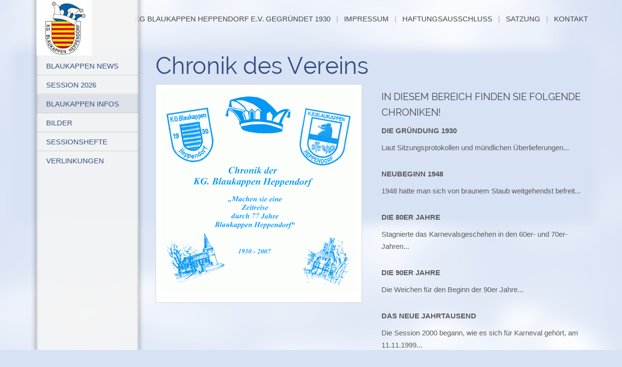

--- FILE ---
content_type: text/html; charset=utf-8
request_url: https://www.kg-blaukappen.de/blaukappen-infos/chronikdesvereins/
body_size: 7138
content:
<!DOCTYPE html>

<html>
	<head>
		<meta charset="UTF-8">
		<title>Chronik des Vereins</title>
		<meta name="generator" content="SIQUANDO Pro (#9194-8292)">

<link rel="stylesheet" href="../../classes/plugins/ngpluginlightbox/css/">
<link rel="stylesheet" href="../../classes/plugins/ngplugintypography/css/">
<link rel="stylesheet" href="../../classes/plugins/ngpluginlayout/ngpluginlayoutpro/css/">
<link rel="stylesheet" href="../../classes/plugins/ngpluginteaser/ngpluginteasercaptionsummarypicture/css/style.css">
<link rel="stylesheet" href="../../classes/plugins/ngpluginborder/ngpluginborderstandard/css/">
		<script src="../../js/jquery.js"></script>
			<script src="../../classes/plugins/ngpluginlightbox/js/lightbox.js"></script>
			<script src="../../classes/plugins/ngpluginlayout/styles/miami/js/ngflymenu.js"></script>
			<style>
		<!--
#ngparaw7e7b090c072697fa525332145313784 img { border: 1px solid #f0f0f0; width: 20% }
#ngparaw7e7b090c072697fa525332145313784 .teaserhaspicture { margin-left:20%; box-sizing: border-box; padding-left: 10px }
		-->
		</style>

				
	</head>
	

	<body>	

<div id="mainwrap">

<div id="navbar">
	<div id="nav">
	
	<div id="logo">
<a href="../..">
	<img src="../../images/pictures/654ccad1/654ccadb/logo-rz-a4-rgb-114.jpg?w=114&amp;h=114" alt="" style="width:114px;height:114px">
</a>
</div>
		<ul id="menu"><li><a href="../../blaukappen-news/">Blaukappen News</a></li>
<li><a href="../../session-2026/">Session 2026</a>
<ul>
<li><a href="../../session-2026/herrensitzung/">Herrensitzung</a></li>
<li><a href="../../session-2026/alaaf-rambazamba/">Alaaf & Rambazamba</a></li>
<li><a href="../../session-2026/karnevalsumzug/">Karnevalsumzug</a></li>
</ul>
</li>
<li class="active"><a href="../">Blaukappen Infos</a>
<ul>
<li><a href="../vorstand/">Vorstand</a></li>
<li><a href="../mitgliedwerden/">Mitglied werden</a></li>
<li><a href="./">Chronik des Vereins</a>
<ul>
<li><a href="diegruendung1930/">Die Gründung 1930</a></li>
<li><a href="neubeginn1948/">Neubeginn 1948</a></li>
<li><a href="die80erjahre/">Die 80er Jahre</a></li>
<li><a href="die90erjahre/">Die 90er Jahre</a></li>
<li><a href="dasneuejahrtausend/">Das neue Jahrtausend</a></li>
<li><a href="vom-77-zum-88-geburtstag/">Vom 77. zum 88. Geburtstag</a></li>
</ul>
</li>
<li><a href="../heppendorferdreigestirne/">Heppendorfer Dreigestirne</a></li>
<li><a href="../mitgliederehrungen/">Mitgliederehrungen</a></li>
</ul>
</li>
<li><a href="../../bilder/">Bilder</a>
<ul>
<li><a href="../../bilder/heppendorferdreigestirne/">Heppendorfer Dreigestirne</a></li>
<li><a href="../../bilder/altesessionsorden/">Sessionsorden & Sessionspins</a></li>
</ul>
</li>
<li><a href="../../sessionshefte/">Sessionshefte</a></li>
<li><a href="../../verlinkungen/">Verlinkungen</a></li>
</ul>
	</div>
	<div id="navbottom"></div>
</div>

<div id="common">
<a href="../../">KG Blaukappen Heppendorf e.V. gegründet 1930</a>
 &nbsp;&nbsp;|&nbsp;&nbsp; <a href="../../common/info/impressum.html">Impressum</a>
 &nbsp;&nbsp;|&nbsp;&nbsp; <a href="../../common/info/haftungsausschlu.html">Haftungsausschluß</a>
 &nbsp;&nbsp;|&nbsp;&nbsp; <a href="../../common/info/satzung.html">Satzung</a>
 &nbsp;&nbsp;|&nbsp;&nbsp; <a href="../../common/info/kontakt.html">Kontakt</a>
</div>


<div id="main">

	<div>
		<h1>Chronik des Vereins</h1>
	</div>




			<div  style="width: 425px" id="content">
				





<a class="ngpar" id="ngparw7e7b090c0815161be25332145313784"></a>
<div class="paragraph" style="margin-bottom:30px;"><div class="paragraphborder_default" style="width: 403px;">
	<div style="position: relative">



<img alt=""  src="../../images/pictures/654ccad1/654ccad9/titelblattchronik.gif?w=403&amp;h=418" class="picture"  style="width:403px;height:418px;">



<p></p>



</div>
</div></div>













			</div>		

			<div  style="width: 425px" id="sidebarright">
				





<a class="ngpar" id="ngparw7e7b090c072697fa525332145313784"></a>
<h2 >In diesem Bereich finden sie folgende Chroniken!</h2><div class="paragraph" style="margin-bottom:30px;"><div class="teaser" id="ngparaw7e7b090c072697fa525332145313784">
<div class="teaserblock">

<div>

<h3><a href="diegruendung1930/" title="Die Gründung 1930">Die Gründung 1930</a></h3>
<p>Laut Sitzungsprotokollen und mündlichen Überlieferungen...</p>
</div>
<div class="clearfix"></div>
</div>
<div class="teaserblock">

<div>

<h3><a href="neubeginn1948/" title="Neubeginn 1948">Neubeginn 1948</a></h3>
<p>1948 hatte man sich von braunem Staub weitgehendst befreit...</p>
</div>
<div class="clearfix"></div>
</div>
<div class="teaserblock">

<div>

<h3><a href="die80erjahre/" title="Die 80er Jahre">Die 80er Jahre</a></h3>
<p>Stagnierte das Karnevalsgeschehen in den 60er- und 70er- Jahren...</p>
</div>
<div class="clearfix"></div>
</div>
<div class="teaserblock">

<div>

<h3><a href="die90erjahre/" title="Die 90er Jahre">Die 90er Jahre</a></h3>
<p>Die Weichen für den Beginn der 90er Jahre...</p>
</div>
<div class="clearfix"></div>
</div>
<div class="teaserblock">

<div>

<h3><a href="dasneuejahrtausend/" title="Das neue Jahrtausend">Das neue Jahrtausend</a></h3>
<p>Die Session 2000 begann, wie es sich für Karneval gehört, am 11.11.1999...</p>
</div>
<div class="clearfix"></div>
</div>
<div class="teaserblock">

<div>

<h3><a href="vom-77-zum-88-geburtstag/" title="Vom 77. zum 88. Geburtstag">Vom 77. zum 88. Geburtstag</a></h3>
<p></p>
</div>
<div class="clearfix"></div>
</div>
</div></div>















<a class="ngpar" id="ngparw7e7b090c0726bb46125332145313784"></a>
<h2 >Kostenloser Acrobat Reader downloaden</h2><div class="paragraph" style="margin-bottom:30px;"><div class="paragraphborder_default" style="width: 403px;">
	<div style="position: relative">


<a title="" href="http://www.adobe.de/products/acrobat/readstep2.html" target="_blank">

<img alt=""  src="../../images/pictures/654ccad1/654ccad7/getadobereader.gif?w=88&amp;h=31" class="picture"  style="width:88px;height:31px;">

</a>


<p></p>



</div>
</div></div>















<a class="ngpar" id="ngparw7e7b090c0726e3d9125332145313784"></a>
<h2 >Blaukappenchronik</h2><div class="paragraph" style="margin-bottom:30px;"><div class="paragraphborder_default" style="width: 403px;">
	<div style="position: relative">


<a title="" href="../../assets/downloads/654cca9b/blaukappenchronik.pdf">

<img alt=""  src="../../images/pictures/654ccad1/654ccad7/acrobatreaderfileicon.gif?w=32&amp;h=32" class="picture"  style="width:32px;height:32px;">

</a>


<p></p>



</div>
</div></div>















<a class="ngpar" id="ngparw7e7b090c07271ac5325332145313784"></a>
<h2 >Blaukappenchronik mit Bildern (1.2MB)</h2><div class="paragraph" style="margin-bottom:30px;"><div class="paragraphborder_default" style="width: 403px;">
	<div style="position: relative">


<a title="" href="../../assets/downloads/654cca9b/blaukappenchronikmitbilder.pdf">

<img alt=""  src="../../images/pictures/654ccad1/654ccad7/acrobatreaderfileicon.gif?w=32&amp;h=32" class="picture"  style="width:32px;height:32px;">

</a>


<p></p>



</div>
</div></div>













			</div>		

<div class="clearfix"></div>



</div>

</div>
		
	</body>
</html>	

--- FILE ---
content_type: text/css; charset=utf-8
request_url: https://www.kg-blaukappen.de/classes/plugins/ngpluginlayout/ngpluginlayoutpro/css/
body_size: 2772
content:
body, html {
	background: #d7e2f5 url(./../../styles/miami/img/background.png) no-repeat center top;
}

#mainwrap {
	margin: 0 auto;
	width: 1280px;
	position: relative;
}

#common {
	margin: 0;
	padding: 30px 70px 30px;
	text-align: right;
	color: #aaaaaa;
}

#common a {
	color: #444444;
	text-decoration: none;
	text-transform: uppercase;
}

#common a:hover {
	color: #aaaaaa;
}

#eyecatcher {
	position: relative;
}

#eyecatcher img {
	border-radius: 4px;
	box-shadow: 0 2px 10px rgba(0,0,0,0.4);
	border: 0;
}

#eyecatcher form {
	width: 210px;
	height: 36px;
	display: block;
	position: absolute;
	top: 20px;
	right: 20px;
	background: url(./../../styles/miami/img/searchform.png) no-repeat;
}

#eyecatcher form input {
	width: 176px;
	display: block;
	position: absolute;
	top: 8px;
	left: 10px;
	background-color: transparent;
	border: 0;
	padding: 0;
	margin: 0;
	color: #444444;
	font: 14px "Corbel", "Lucida Grande", "Lucida Sans Unicode", "Lucida Sans", Tahoma, sans-serif;
}

#eyecatcher button {
	background: url(./../../styles/miami/img/searchbutton.png) no-repeat;
	display: block;
	width: 32px;
	height: 32px;
	border: none;
	position: absolute;
	top: 0px;
	right: 0px;
}

input:focus{
    outline: 0;
}

input::-webkit-input-placeholder 
{
	color:#666666;
}
input:-moz-placeholder {
    color:#666666;
}

input:-ms-placeholder {
    color:#666666;
}


#navbar {
	position: absolute;
	width: 260px;
	left: 50px;
	top: 0;
	z-index: 1000;
}

#navbar img {
	border: 0;
}


#nav {
	width: 210px;
	min-height: 800px;
	padding: 0 25px;
	background: url(./../../styles/miami/img/navfill.png) repeat-y; 
}


#navbottom {
	height: 40px;
	width: 260px;
	background: url(./../../styles/miami/img/navbottom.png);
}

#nav ul {
	list-style:none;
	margin: 0;
	padding: 0;
	display: block;
	z-index: 1000;
}

#nav ul li {
	position: relative;
	background: url(./../../styles/miami/img/edge.png) repeat-x left top;
	padding-top: 2px;
}

#nav ul li:first-child {
	background: none;
	padding-top: 0;
}

#nav ul a {
	position: relative;
	color: #344f7d;
	text-transform: uppercase;
	text-decoration: none;
	padding: 10px 20px;
	display: block;
	z-index: 1000; 
}

#nav>ul>li 
{
	display: block;
	position: relative;
}

#nav li.active>a, #nav li:hover>a
{
	background-color: rgba(52,79,125,0.1);
}

#nav>ul>li ul 
{
	display: block;
	position: absolute;
	left: -9999px;
	top: -1px;
	width: 210px;
	background: url(./../../styles/miami/img/navcolor.png);
	border: 1px solid #B4B7B8;
	box-shadow: 1px 1px 5px rgba(0,0,0,0.3);
}

#nav>ul li:hover>ul 
{
	left: 210px;
}


#main {
	margin: 20px 0 20px 320px;
	width: 890px;
}

#header {
	margin-bottom: 40px;
	width: 890px;
}

#footer {
	margin-top: 40px;
	width: 890px;
	border-top: 1px solid rgba(52,79,125,0.2);
}

#content, #sidebarleft, #sidebarright 
{
	float: left;
	min-height: 1px;
}

#sidebarleft
{
	margin-right: 40px;
}

#sidebarright
{
	margin-left: 40px;
}